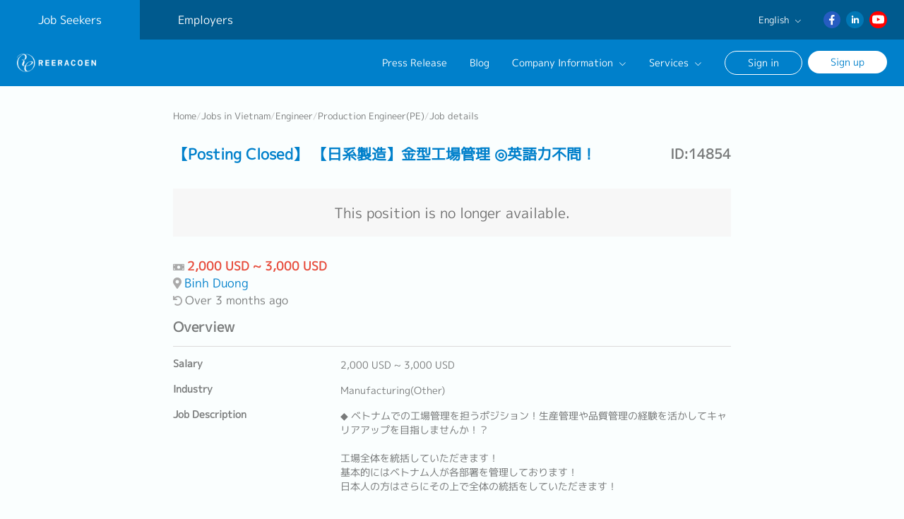

--- FILE ---
content_type: text/html; charset=utf-8
request_url: https://www.reeracoen.com.vn/en/jobs/14854
body_size: 9019
content:
<!DOCTYPE html><html lang="en"><head><script>(function (w, d, s, l, i) {
  w[l] = w[l] || [];
  w[l].push({'gtm.start': new Date().getTime(), event: 'gtm.js'});
  var f = d.getElementsByTagName(s)[0], j = d.createElement(s), dl = l != 'dataLayer' ? '&l=' + l : '';
  j.async = true;
  j.src = 'https://www.googletagmanager.com/gtm.js?id=' + i + dl;
  f.parentNode.insertBefore(j, f);
})(window, document, 'script', 'dataLayer', 'GTM-WDZW4MC');</script><!-- TikTok pixel tag is rendered on the production environment  --><link rel="stylesheet" href="https://dpw9s9toxnu6e.cloudfront.net/assets/application-0c0e900efcc9b9e5035b3069bc27a8b8b233bbd8b7d94f49ffedc9b407a76578.css" media="all" data-turbolinks-track="reload" /><script src="https://dpw9s9toxnu6e.cloudfront.net/assets/application-b835a5c2b473ac0686fb77c4b42f1dbce5b84458ffb1132f0326f2df0955ce2a.js"></script><meta name="viewport" content="width=device-width, initial-scale=1" /><title>【日系製造】金型工場管理 ◎英語力不問！ （14854）｜Reeracoen Vietnam</title>
<link rel="apple-touch-icon" type="image/png" href="https://dpw9s9toxnu6e.cloudfront.net/assets/apple-touch-icon-8559f9565e42e08b1e9c54d90faf5ad62e49b778df30192eb6e5cd4c045b14fe.png" sizes="180x180">
<link rel="icon" type="image/png" href="https://dpw9s9toxnu6e.cloudfront.net/assets/favicon-32x32-d5e0918c88dabe55b2aced93a54fad2981323d08d14b358524f936e0cbc451ac.png" sizes="32x32">
<link rel="icon" type="image/png" href="https://dpw9s9toxnu6e.cloudfront.net/assets/favicon-16x16-6a8347424c2a6557887ff3c2f6ce12131338e54a2aa8dd51f509731a45609e9f.png" sizes="16x16">
<link rel="manifest" href="https://dpw9s9toxnu6e.cloudfront.net/assets/site-488e5c53ca8accb2b434a8fed5e81a61b9dfbe37eaccd524251b6cb49e999558.webmanifest">
<link rel="mask-icon" href="https://dpw9s9toxnu6e.cloudfront.net/assets/safari-pinned-tab-43d3552f76d8f5113ce8459fd6643fe49974ce82a5a014e413ec97ed7f819ce0.svg" color="#0080cb">
<meta name="description" content="【日系製造】金型工場管理 ◎英語力不問！（14854）。Reeracoen Vietnam provides many condition for searching. You can find sutable jobs.">
<link rel="canonical" href="https://www.reeracoen.com.vn/en/jobs/14854">
<link rel="alternate" href="https://www.reeracoen.com.vn/en/jobs/14854?child=Production+Engineer%28PE%29&amp;parent=Engineer" hreflang="en">
<link rel="alternate" href="https://www.reeracoen.com.vn/ja/jobs/14854?child=%E7%94%9F%E7%94%A3%E3%82%A8%E3%83%B3%E3%82%B8%E3%83%8B%E3%82%A2%EF%BC%88PE%EF%BC%89&amp;parent=%E3%82%A8%E3%83%B3%E3%82%B8%E3%83%8B%E3%82%A2%EF%BC%88%E6%A9%9F%E6%A2%B0%EF%BC%8F%E9%9B%BB%E6%B0%97%EF%BC%89" hreflang="ja">
<link rel="alternate" href="https://www.reeracoen.com.vn/vi/jobs/14854?child=K%E1%BB%B9+s%C6%B0+s%E1%BA%A3n+xu%E1%BA%A5t+%28PE%29&amp;parent=K%E1%BB%B9+s%C6%B0" hreflang="vi">
<link rel="alternate" href="https://www.reeracoen.com.vn/zh-cn/jobs/14854?child=%E7%94%9F%E7%94%A2%E5%B7%A5%E7%A8%8B%E5%B8%AB%28PE%29&amp;parent=%E5%B7%A5%E7%A8%8B%E5%B8%AB" hreflang="zh-CN">
<meta property="og:title" content="【日系製造】金型工場管理 ◎英語力不問！ （14854）｜Reeracoen Vietnam">
<meta property="og:type" content="website">
<meta property="og:description" content="【日系製造】金型工場管理 ◎英語力不問！（14854）。Reeracoen Vietnam provides many condition for searching. You can find sutable jobs.">
<meta property="og:url" content="https://www.reeracoen.com.vn/en/jobs/14854">
<meta property="og:image" content="https://dk3kkoz29pzyk.cloudfront.net/images/ogp_image.png?v=2">
<meta property="og:site_name" content="Reeracoen Vietnam">
<meta property="fb:app_id" content="191391548169078">
<meta name="twitter:card" content="summary">
<meta name="twitter:site" content="reeracoen_vn">
<meta name="msapplication-TileColor" content="#0080cb">
<meta name="theme-color" content="#ffffff"><meta name="csrf-param" content="authenticity_token" />
<meta name="csrf-token" content="-nIVJgfncr21Rfhrt0aK1hzvZvMaEOz30wdrx-iy8N9wV-A8dOc9jpL-I65ZSdi2RfZuNtRtTFQyImh9qzkCNQ" /><script type="application/ld+json">
{"@context":"https://schema.org","@type":"JobPosting","datePosted":"2019-01-23 15:31:00 +0700","title":"【日系製造】金型工場管理 ◎英語力不問！","description":" ◆ ベトナムでの工場管理を担うポジション！生産管理や品質管理の経験を活かしてキャリアアップを目指しませんか！？\u003cbr /\u003e\u003cbr /\u003e工場全体を統括していただきます！\u003cbr /\u003e基本的にはベトナム人が各部署を管理しております！\u003cbr /\u003e日本人の方はさらにその上で全体の統括をしていただきます！\u003cbr /\u003e\u003cbr /\u003e・日本本社への報告\u003cbr /\u003e・各部署の見回り\u003cbr /\u003e・品質管理・生産管理のマネージメント\u003cbr /\u003e\u003cbr /\u003e【面接回数】\u003cbr /\u003e面接2～3回！ 日本もしくはベトナムにて対面面接","hiringOrganization":{"@type":"Organization","name":"confidential"},"jobLocation":{"@type":"Place","name":"Binh Duong","address":{"@type":"PostalAddress","addressCountry":"Vietnam"}},"baseSalary":{"@type":"PriceSpecification","maxPrice":3000.0,"minPrice":2000.0},"workHours":"8:00 ~ 17:00","occupationalCategory":"Manufacturing(Other)","industry":"Production(PD), R\u0026D Engineer, Technician, Mold Engineer, Other (Engineer), Safety Officer (Engineer), Sales Engineer, Quality Control, Service Engineer, Chemical Engineer, Electrical Design Engineer, Mechanical Design Engineer, Quality Assurance, Production Control, Production Engineer(PE), Maintenance Engineer, Purchase/Merchandiser/Procurement, Circuit Design Engineer","skills":"☆★☆★求める人物像☆★☆★\u003cbr /\u003e\u003cbr /\u003e【必須要件】\u003cbr /\u003e◎成形及び金型の知識、ご経験をお持ちの方\u003cbr /\u003e◎生産管理もしくは品質管理経験\u003cbr /\u003e◎射出経験の経験・知識\u003cbr /\u003e\u003cbr /\u003eこんな方はさらにご活躍いただけます：\u003cbr /\u003e◎工場のマネージメント経験のある方\u003cbr /\u003e◎海外勤務経験のある方\u003cbr /\u003e◎ベトナム人ワーカーのマネジメントをご経験されたことがある方","jobBenefits":"☆★☆★福利厚生☆★☆★\u003cbr /\u003e◎業績賞与\u003cbr /\u003e◎昇給制度\u003cbr /\u003e◎有給休暇\u003cbr /\u003e◎健康診断\u003cbr /\u003e◎ユニフォーム支給\u003cbr /\u003e◎労働Visa支給サポート\u003cbr /\u003e◎渡航費支給検討可能\u003cbr /\u003e◎海外旅行保険"}
</script><link rel="stylesheet" href="https://dpw9s9toxnu6e.cloudfront.net/assets/ruby_gems-351ce4ea3923a1e88cd4263af5b175ec891f1345d0e84908994a854ab55c0477.css" media="all" data-turbolinks-track="reload" /><link rel="stylesheet" href="https://dpw9s9toxnu6e.cloudfront.net/assets/application-0c0e900efcc9b9e5035b3069bc27a8b8b233bbd8b7d94f49ffedc9b407a76578.css" media="all" data-turbolinks-track="reload" /><link rel="stylesheet" href="https://dpw9s9toxnu6e.cloudfront.net/assets/jobs-c40d510856dc467282abe73c55e67cc89fae40992961f93426b32124dfc822c7.css" media="all" data-turbolinks-track="reload" /><link rel="stylesheet" href="https://dpw9s9toxnu6e.cloudfront.net/assets/jobs/show-7462f4e709bc88d73a4039c6ddee3ae30e91e1d81db55dbc50a12945482d40b1.css" media="all" data-turbolinks-track="reload" /><script type="application/ld+json">{"@context":"http://schema.org/","@type":"Organization","name":"Reeracoen Vietnam","alternateName":"REERACOEN VIETNAM CO., LTD","url":"https://www.reeracoen.com.vn","logo":"https://dpw9s9toxnu6e.cloudfront.net/assets/layouts/logo-ed55d6eb256ac4657cd38364b807ef96efac6e457f8d62d88d2fc8019b5b6254.png","description":"Recruitment Agency","address":[{"@type":"PostalAddress","streetAddress":"7th Floor, Room 704, Zen Plaza Building, No. 54-56 Nguyen Trai Street, Ben Thanh Ward, Ho Chi Minh City, Vietnam","addressLocality":"Ho Chi Minh city","postalCode":710000,"addressCountry":"VN"},{"@type":"PostalAddress","streetAddress":"5th Floor, Eurowindow Multicomplex Building, 27 Tran Duy Hung Street, Yen Hoa Ward, Hanoi City, Vietnam.","addressLocality":"Ha Noi","postalCode":113000,"addressCountry":"VN"}],"sameAs":["https://www.facebook.com/ReeracoenVietnamHR/","https://www.linkedin.com/company/reeracoen-vietnam/"]}</script></head><body><noscript><iframe height="0" src="https://www.googletagmanager.com/ns.html?id=GTM-WDZW4MC" style="display:none;visibility:hidden" width="0"></iframe></noscript><div id="fb-root"></div><script crossorigin="anonymous" src="https://connect.facebook.net/en_US/sdk.js#xfbml=1&amp;version=v4.0"></script><div id="page"><header><nav class="fixed transparent"><div class="top"><div class="menu"><ul class="list"><li class="for-job-seeker active"><a href="/en">Job Seekers</a></li><li class="for-employer"><a href="/en/employers">Employers</a></li></ul></div><div class="side"><div class="language"><p class="title">English<i class="las fa-angle-down"></i></p><div class="list"><ul><li class="en"><a href="/en/jobs/14854">English</a></li><li class="ja"><a href="/ja/jobs/14854">日本語</a></li><li class="vi"><a href="/vi/jobs/14854">Tiếng Việt</a></li><li class="zh-cn"><a href="/zh-cn/jobs/14854">簡体中文</a></li></ul></div></div><div class="social"><ul class="list"><li class="facebook"><a target="_blank" rel="noopener" href="https://www.facebook.com/ReeracoenVietnamHR/"><i class="lab fa-facebook-f"></i></a></li><li class="linkedin"><a target="_blank" rel="noopener" href="https://www.linkedin.com/company/reeracoen-vietnam/"><i class="lab fa-linkedin-in"></i></a></li><li class="youtube"><a target="_blank" rel="noopener" href="https://www.youtube.com/channel/UCPIu8De5pZE_aJ6lITkrRWQ"><svg xmlns="http://www.w3.org/2000/svg" version="1.1" id="Layer_1" x="0px" y="0px" viewBox="0 0 512 512" style="enable-background:new 0 0 512 512;" xml:space="preserve">
  <path class="st0" d="M501.5,133.1c-5.9-21.9-23.2-39.2-45.1-45.1C416.3,77,256,77,256,77S95.7,77,55.7,87.5  c-21.5,5.9-39.2,23.6-45.1,45.5C0,173.2,0,256.2,0,256.2s0,83.5,10.5,123.1c5.9,21.9,23.2,39.2,45.1,45.1c40.5,11,200.3,11,200.3,11  s160.3,0,200.3-10.5c21.9-5.9,39.2-23.2,45.1-45.1C512,339.7,512,256.7,512,256.7S512.4,173.2,501.5,133.1z M205,333V179.5  l133.3,76.8L205,333z"></path>
</svg></a></li></ul></div></div></div><div class="main"><div class="logo"><a href="/en"><picture><source type="image/webp" data-srcset="https://dpw9s9toxnu6e.cloudfront.net/assets/layouts/logo-53c70c858b7dc7e1e49fffa9de11efc9f5ae2bdaea3fd4e6e5f0ed33736bd1a6.webp" /><img alt="Reeracoen Recruitment Co.,Ltd." data-src="https://dpw9s9toxnu6e.cloudfront.net/assets/layouts/logo-ed55d6eb256ac4657cd38364b807ef96efac6e457f8d62d88d2fc8019b5b6254.png" class="lazy" src="" /></picture></a></div><div class="side"><div class="menu"><ul class="list"><li class="news-and-event"><a href="/en/press_releases">Press Release</a></li><li class="blog"><a href="/en/articles">Blog</a></li><li class="company-info"><p class="title">Company Information<i class="las fa-angle-down"></i></p><div class="sub-list"><ul><li class="about-us"><a href="/en/info">About Us</a></li><li class="philosophy"><a href="/en/philosophy">Philosophy</a></li><li class="message"><a href="/en/message">Group CEO Message</a></li><li class="contact"><a href="/en/contacts/new">Contact Our Career Advisor</a></li></ul></div></li><li class="services"><p class="title">Services<i class="las fa-angle-down"></i></p><div class="sub-list"><ul><li class="career-consultation"><a href="/en/services/career_consultation">Career Consultation Service</a></li><li class="work-in-japan"><a target="_blank" rel="noopener" href="/work_in_japan">Work in Japan</a></li></ul></div></li></ul></div><div class="user"><ul class="list"><li class="sign-in"><a href="/en/users/sign_in">Sign in</a></li><li class="sign-up"><a href="/en/users/sign_up">Sign up</a></li></ul></div><div class="btn"><span></span><span></span><span></span></div></div></div><div class="mobile"><div class="close"><span></span><span></span><span></span></div><div class="menu"><ul class="list"><li class="news-and-event"><a href="/en/press_releases">Press Release</a></li><li class="blog"><a href="/en/articles">Blog</a></li><li class="company-info"><p class="title">Company Information<i class="las fa-angle-down"></i></p><div class="sub-list"><ul><li class="about-us"><a href="/en/info">About Us</a></li><li class="philosophy"><a href="/en/philosophy">Philosophy</a></li><li class="message"><a href="/en/message">Group CEO Message</a></li><li class="contact"><a href="/en/contacts/new">Contact Our Career Advisor</a></li></ul></div></li><li class="services"><p class="title">Services<i class="las fa-angle-down"></i></p><div class="sub-list"><ul><li class="career-consultation"><a href="/en/services/career_consultation">Career Consultation Service</a></li><li class="work-in-japan"><a target="_blank" rel="noopener" href="/work_in_japan">Work in Japan</a></li></ul></div></li></ul></div><div class="language"><div class="lead"><p>Choose Language</p></div><p class="title">English<i class="las fa-angle-down"></i></p><div class="list"><ul><li class="en"><a href="/en/jobs/14854">English</a></li><li class="ja"><a href="/ja/jobs/14854">日本語</a></li><li class="vi"><a href="/vi/jobs/14854">Tiếng Việt</a></li><li class="zh-cn"><a href="/zh-cn/jobs/14854">簡体中文</a></li></ul></div></div><div class="user"><ul class="list"><li class="sign-in"><a href="/en/users/sign_in">Sign in</a></li><li class="sign-up"><a href="/en/users/sign_up">Sign up</a></li></ul></div></div></nav></header><div id="content"><div class="wrapper"><nav><ul id="breadcrumb"><li><a class="breadcrumb-link" href="/en">Home</a></li><span class="breadcrumb-separator">/</span><li><a class="breadcrumb-link" href="/en/jobs">Jobs in Vietnam</a></li><span class="breadcrumb-separator">/</span><li><a class="breadcrumb-link" href="/en/jobs/search/job_category/Engineer">Engineer</a></li><span class="breadcrumb-separator">/</span><li><a class="breadcrumb-link" href="/en/jobs/search/job_category/Engineer/Production%20Engineer(PE)">Production Engineer(PE)</a></li><span class="breadcrumb-separator">/</span><li><span class="breadcrumb-page">Job details</span></li></ul></nav></div><div id="job"><div class="main"><div class="wrapper"><div class="inner"><div class="title"><h3><span class="position">【Posting Closed】 【日系製造】金型工場管理 ◎英語力不問！</span><span class="id">ID:14854</span></h3><p class="closed-annotation">This position is no longer available.</p><span class="salary"><i class="fas fa-money-bill"></i>2,000 USD ~ 3,000 USD</span><span class="location"><i class="fas fa-map-marker-alt"></i><a href="/en/jobs/search/working_location/Southern%20Vietnam/Binh%20Duong">Binh Duong</a></span><span class="phase-date"><i class="fas fa-undo"></i>Over 3 months ago</span></div><div class="detail"><div class="overview"><h3>Overview</h3><ul class="list"><li class="salary"><div class="title"><h4>Salary</h4></div><div class="div"><p>2,000 USD ~ 3,000 USD</p></div></li><li class="industry"><div class="title"><h4>Industry</h4></div><div class="div"><p>Manufacturing(Other)</p></div></li><li class="description"><div class="title"><h4>Job Description</h4></div><div class="div"><p> ◆ ベトナムでの工場管理を担うポジション！生産管理や品質管理の経験を活かしてキャリアアップを目指しませんか！？<br /><br />工場全体を統括していただきます！<br />基本的にはベトナム人が各部署を管理しております！<br />日本人の方はさらにその上で全体の統括をしていただきます！<br /><br />・日本本社への報告<br />・各部署の見回り<br />・品質管理・生産管理のマネージメント<br /><br />【面接回数】<br />面接2～3回！ 日本もしくはベトナムにて対面面接</p></div></li></ul></div><div class="qualifications"><h3>Qualifications</h3><ul class="list"><li class="requirement"><div class="title"><h4>Requirement</h4></div><div class="div"><p>☆★☆★求める人物像☆★☆★<br /><br />【必須要件】<br />◎成形及び金型の知識、ご経験をお持ちの方<br />◎生産管理もしくは品質管理経験<br />◎射出経験の経験・知識<br /><br />こんな方はさらにご活躍いただけます：<br />◎工場のマネージメント経験のある方<br />◎海外勤務経験のある方<br />◎ベトナム人ワーカーのマネジメントをご経験されたことがある方</p></div></li><li class="english"><div class="title"><h4>English Level</h4></div><div class="div"><p>Doesn’t matter</p></div></li><li class="other-language"><div class="title"><h4>Other Language</h4></div><div class="div"><p>None</p></div></li></ul></div><div class="addition-information"><h3>Additional Information</h3><ul class="list"><li class="benefit"><div class="title"><h4>Benefit</h4></div><div class="div"><p>☆★☆★福利厚生☆★☆★<br />◎業績賞与<br />◎昇給制度<br />◎有給休暇<br />◎健康診断<br />◎ユニフォーム支給<br />◎労働Visa支給サポート<br />◎渡航費支給検討可能<br />◎海外旅行保険</p></div></li><li class="working-hour"><div class="title"><h4>Working Hour</h4></div><div class="div"><p>8:00 ~ 17:00</p></div></li><li class="holiday"><div class="title"><h4>Holiday</h4></div><div class="div"><p>-</p></div></li><li class="category"><div class="title"><h4>Job Function</h4></div><ul class="list"><li><a target="_blank" rel="noopener" href="/en/jobs/search/job_category/Business%20Admin/Purchase%20%2F%20Procurement"><p>Purchase / Procurement</p></a></li><li><a target="_blank" rel="noopener" href="/en/jobs/search/job_category/Engineer/Production%20Engineer(PE)"><p>Production Engineer(PE)</p></a></li><li><a target="_blank" rel="noopener" href="/en/jobs/search/job_category/Engineer/Production(PD)"><p>Production(PD)</p></a></li><li><a target="_blank" rel="noopener" href="/en/jobs/search/job_category/Engineer/Quality%20Assurance"><p>Quality Assurance</p></a></li><li><a target="_blank" rel="noopener" href="/en/jobs/search/job_category/Engineer/Quality%20Control"><p>Quality Control</p></a></li><li><a target="_blank" rel="noopener" href="/en/jobs/search/job_category/Engineer/Production%20Control"><p>Production Control</p></a></li><li><a target="_blank" rel="noopener" href="/en/jobs/search/job_category/Engineer/Mechanical%20Design%20Engineer"><p>Mechanical Design Engineer</p></a></li><li><a target="_blank" rel="noopener" href="/en/jobs/search/job_category/Engineer/Circuit%20Design%20Engineer"><p>Circuit Design Engineer</p></a></li><li><a target="_blank" rel="noopener" href="/en/jobs/search/job_category/Engineer/Sales%20Engineer"><p>Sales Engineer</p></a></li><li><a target="_blank" rel="noopener" href="/en/jobs/search/job_category/Engineer/Maintenance%20Engineer"><p>Maintenance Engineer</p></a></li><li><a target="_blank" rel="noopener" href="/en/jobs/search/job_category/Engineer/Technician"><p>Technician</p></a></li><li><a target="_blank" rel="noopener" href="/en/jobs/search/job_category/Engineer/R&amp;D%20Engineer"><p>R&amp;D Engineer</p></a></li><li><a target="_blank" rel="noopener" href="/en/jobs/search/job_category/Engineer/Service%20Engineer"><p>Service Engineer</p></a></li><li><a target="_blank" rel="noopener" href="/en/jobs/search/job_category/Engineer/Mold%20Engineer"><p>Mold Engineer</p></a></li><li><a target="_blank" rel="noopener" href="/en/jobs/search/job_category/Engineer/Chemical%20Engineer"><p>Chemical Engineer</p></a></li><li><a target="_blank" rel="noopener" href="/en/jobs/search/job_category/Engineer/Electrical%20Design%20Engineer"><p>Electrical Design Engineer</p></a></li><li><a target="_blank" rel="noopener" href="/en/jobs/search/job_category/Engineer/Safety%20Officer%20(Engineer)"><p>Safety Officer (Engineer)</p></a></li><li><a target="_blank" rel="noopener" href="/en/jobs/search/job_category/Engineer/Other%20(Engineer)"><p>Other (Engineer)</p></a></li></ul></li></ul></div></div></div></div></div><div class="related"><div class="wrapper"><div class="inner"><h3>Related Jobs</h3><ul class="list"><li><a href="/en/jobs/27253"><div class="title"><h4><span class="position">QA/QC Officer</span><span class="id">ID:27253</span></h4><span class="salary"><i class="las fa-money-bill"></i>15,000,000 VND ~ 18,000,000 VND</span><span class="location"><i class="las fa-map-marker"></i>Binh Duong</span></div><div class="detail"><div class="category"><h5>Job Function</h5><p>Production(PD), Quality Control, Quality Assurance, Production Control</p></div><div class="description"><h5>Job Description</h5><p>【Job Summary】- Responsibility as a QA/QC (Mechanical) Tasks【Main responsibilities】- IQC (Incoming Quality Control): Check raw materials, components and spare parts before putting the product in.- IPQC (In-Process Quality Control): Early error detection, reduce defective products, ensure stable production process.- PQC (Process Quality Control)- FQC (Final Quality Control)- Report to the line manager - Factory production schedule confirmation.【Company/Job Attraction】- Many opportunities to learn and advance in career- Young, dynamic, and positive working environment</p></div><div class="benefit"><h5>Benefit</h5><p>- Social/ Health Insurance according to Law <br />- Bonus/ Salary Review: once a year<br />- 13 month salary<br />- Housing Allowance<br />- Company Dinner<br />- Company Trip </p></div></div></a></li><li><a href="/en/jobs/27320"><div class="title"><h4><span class="position">Optical Design Engineer</span><span class="id">ID:27320</span></h4><span class="salary"><i class="las fa-money-bill"></i>-</span><span class="location"><i class="las fa-map-marker"></i>Binh Duong</span></div><div class="detail"><div class="category"><h5>Job Function</h5><p>Other (Engineer)</p></div><div class="description"><h5>Job Description</h5><p>【Job Summary】- We are seeking a highly skilled and detail-oriented Camera Optical Design Engineer to join our team. In this role, you will leverage your expertise in designing and tolerancing optical systems to drive the development of ultra-compact, high‑precision micro‑optical solutions. You will work from concept creation through mass‑production optimization, contributing to next‑generation optics and photonics technologies.【Job description】1. Optical System Design &amp; Development:- Design optical systems, especially for multi lens design and evaluate their performance; simulation experience is an advantage.- Propose optical design concepts, tolerance budgets, and qualification approaches.- Contribute to proof‑of‑concept prototypes and novel technology development.- Support optimization and manufacturability improvements for mass production.2. Material &amp; Documentation Management:- Create and update optical design documentation, BOM, and engineering data.- Provide specifications for optical components and ensure manufacturability alignment.- Track and analyze optical performance data and simulation outputs.3. System Integration &amp; Cross‑Functional Collaboration:- Collaborate with electrical, mechanical, and manufacturing teams to ensure design compatibility.- Support assembly process validation and design‑for‑manufacturing (DFM) reviews.- Communicate technical findings, risks, and mitigation updates clearly across teams.4. Testing, Validation &amp; Analysis:- Define optical testing and characterization methods.- Perform sensitivity and tolerance analysis on optical systems.- Support prototype builds and evaluate system performance.- Conduct stray‑light analysis, physical optics modeling, or coherent optical analysis (as needed).5. Issue Handling &amp; Mitigation:- Identify design risks and propose mitigation plans.- Assist in resolving design‑related issues during build activities.- Participate in design reviews and contribute to continuous improvement.【Company/Job Attraction】- Full benefits package- Big opportunity to work in a large corporation, nice background for a future career path</p></div><div class="benefit"><h5>Benefit</h5><p>- Social, Medical insurance<br />- 13th month salary<br />- Company performance Bonus<br />- Salary Review<br />- Free Lunch<br />- Travel Opportunity<br />- Health Check-up<br />- Training &amp; Career Development<br />- Transportation Allowance</p></div></div></a></li><li><a href="/en/jobs/25486"><div class="title"><h4><span class="position">Product Evaluation Staff (Binh Duong/ N3)</span><span class="id">ID:25486</span></h4><span class="salary"><i class="las fa-money-bill"></i>10,000,000 VND ~ 17,000,000 VND</span><span class="location"><i class="las fa-map-marker"></i>Binh Duong</span></div><div class="detail"><div class="category"><h5>Job Function</h5><p>R&amp;D Engineer, Quality Control, Quality Assurance</p></div><div class="description"><h5>Job Description</h5><p>【Job Summary】Join a leading manufacturer in the automotive seal and gasket industry as a Product Evaluation Staff at headquartered in Vietnam–Singapore Industrial Park near Ho Chi Minh City. With over two decades of experience producing high‑precision bearing seals and gaskets, the company serves global markets including Japan, the U.S., Europe, and Canada As part of the newly established Product Evaluation / Testing Department (launched in 2019 at their Plant 4), you will be responsible for assessing product quality and performance under various operational conditions. You will collaborate with R&amp;D, manufacturing, and quality assurance teams to help continuously refine product reliability, durability, and alignment with automotive safety standards.【Job description】- Develop and execute evaluation protocols for new and existing product lines (e.g. bearing seals, encoder seals, gaskets) across mechanical, thermal, and environmental conditions.- Analyze test data—physical measurements, hardness, temperature stability, durability—and compile actionable reports.- Identify root‑cause issues and recommend design or process improvements in coordination with engineering and production teams.- Manage and maintain testing equipment and calibration logs to ensure consistent quality.- Assist in the roll‑out of new product specifications by validating performance against customer and industry requirements (e.g. IATF 16949, ISO‑TS quality standards) - Liaise with global stakeholders including technical teams in Japan and Europe to share evaluation results and drive product enhancements.-Other related tasks.【Company/Job Attraction】-They have 4 factories in Vietnam, a very stable company.-There is a  Suttle bus from HCM.-Training in Japan is available for those who want to go (depending on the performance)-A well-structured performance evaluation system and salary increase system.</p></div><div class="benefit"><h5>Benefit</h5><p>- 13th months Bonus<br />- Annual Leave<br />- Shuttle bus from HCM<br />- Transportation allowance (If you use motor bike)<br />- Salary review once a year<br />- Insurance according to Vietnamese law</p></div></div></a></li><li><a href="/en/jobs/27208"><div class="title"><h4><span class="position">QA/QC Leader</span><span class="id">ID:27208</span></h4><span class="salary"><i class="las fa-money-bill"></i>15,000,000 VND ~ 18,000,000 VND</span><span class="location"><i class="las fa-map-marker"></i>Binh Duong</span></div><div class="detail"><div class="category"><h5>Job Function</h5><p>Production(PD), R&amp;D Engineer, Technician, Mold Engineer, Other (Engineer), Safety Officer (Engineer), Sales Engineer, Quality Control, Service Engineer, Chemical Engineer, Electrical Design Engineer, Mechanical Design Engineer, Quality Assurance, Production Control, Production Engineer(PE), Maintenance Engineer, Circuit Design Engineer</p></div><div class="description"><h5>Job Description</h5><p>【Job Summary】- Responsible for working in QC/QA positions【Job description】(details)- Plan production and allocate tasks for the factory- Communicate directly with Japan headquarter- Coordinate with the Leader to make sure the smooth process- Operate the production management software- Perform other related office tasks- Perform other tasks as assigned by the manager.【Company/Job Attraction】- Opportunity to learn and improve Japanese skills with international standards.- Opportunities for promotion, good career path- Full benefits package</p></div><div class="benefit"><h5>Benefit</h5><p>- Social/ Health Insurance according to Law<br />- Bonus/ Salary review: once per year<br />- 13th month salary and internal company benefits (e.g. hospitality, annual travel,..)<br />- Commission/Incentive based on performance and company regulation</p></div></div></a></li></ul></div></div></div></div><script>const autoShowModal = ('' === 'true'),
  sizeRange = "2097152",
  extensionWhiteList = 'doc, docb, docm, docx, dot, dotm, dotx, pdf, pot, potm, potx, ppam, pps, ppsx, ppt, pptm, pptx, txt, xla, xlam, xll, xlm, xls, xlsb, xslm, xlsx, xlt, xltm, xltx, xlw, zip, gif, jpg, jpeg, png'.split(', '),
  resumeFileSizeLimit = "Resume File size limit at 2 MB",
  resumeFileSizeExceeded = "Resume File size should be less than 2 MB",
  resumeFileWrongExtension = "Allowed file types are doc, docb, docm, docx, dot, dotm, dotx, pdf, pot, potm, potx, ppam, pps, ppsx, ppt, pptm, pptx, txt, xla, xlam, xll, xlm, xls, xlsb, xslm, xlsx, xlt, xltm, xltx, xlw, zip, gif, jpg, jpeg, png",
  resumeDescription = "%1$s (size: %2$s)";</script></div><footer><div class="boxes"><div class="box b1"><div class="logo"><a href="/en"><img alt="Reeracoen Recruitment Co.,Ltd." src="https://dpw9s9toxnu6e.cloudfront.net/assets/layouts/logo-ed55d6eb256ac4657cd38364b807ef96efac6e457f8d62d88d2fc8019b5b6254.png" /></a></div><div class="location"><ul class="list"><li class="ho-chi-minh"><h3>Ho Chi Minh Branch</h3><div class="address"><p>7th Floor, Room 704, Zen Plaza Building, No. 54-56 Nguyen Trai Street, Ben Thanh Ward, Ho Chi Minh City, Vietnam</p></div><div class="phone-number"><a href="tel:02839252611"><i class="las fa-phone"></i><span>028 3925 2611</span>(Vietnamese)</a></div><div class="phone-number"><a href="tel:02839252677"><i class="las fa-phone"></i><span>028 3925 2677</span>(Japanese)</a></div></li><li class="ha-noi"><h3>Ha Noi Branch</h3><div class="address"><p>5th Floor, Eurowindow Multicomplex Building, 27 Tran Duy Hung Street, Yen Hoa Ward, Hanoi City, Vietnam.</p></div><div class="phone-number"><a href="tel:02466534328"><i class="las fa-phone"></i><span>024 6653 4328</span></a></div></li></ul></div><div class="social"><h3>Follow Us</h3><ul class="list"><li class="facebook"><a target="_blank" rel="noopener" href="https://www.facebook.com/ReeracoenVietnamHR/"><i class="lab fa-facebook-f"></i></a></li><li class="linkedin"><a target="_blank" rel="noopener" href="https://www.linkedin.com/company/reeracoen-vietnam/"><i class="lab fa-linkedin-in"></i></a></li><li class="youtube"><a target="_blank" rel="noopener" href="https://www.youtube.com/channel/UCPIu8De5pZE_aJ6lITkrRWQ"><i class="lab fa-youtube"></i></a></li><li class="mail"><a href="mailto:info@reeracoen.com.vn"><i class="las fa-envelope"></i></a></li></ul></div></div><div class="box b2"><div class="branch"><h3>Group Companies</h3><ul class="list"><li class="thailand"><a target="_blank" rel="noopener" href="https://www.reeracoen.co.th">Reeracoen Thailand</a></li><li class="singapore"><a target="_blank" rel="noopener" href="https://www.reeracoen.sg">Reeracoen Singapore</a></li><li class="malaysia"><a target="_blank" rel="noopener" href="https://www.reeracoen.com.my">Agensi Pekerjaan Reeracoen Malaysia</a></li><li class="taiwan"><a target="_blank" rel="noopener" href="https://www.reeracoen.tw">Reeracoen Taiwan</a></li><li class="vietnam"><a target="_blank" rel="noopener" href="https://www.reeracoen.com.vn">Reeracoen Vietnam</a></li><li class="rcnjp"><a target="_blank" rel="noopener" href="https://www.reeracoen.co.jp/">Reeracoen Japan</a></li></ul></div><div class="group-services"><h3>Group Services</h3><ul class="list"><li class="abroaders-career"><a target="_blank" rel="noopener" href="https://career.abroaders.jp/">Abroaders Career</a></li></ul></div></div><div class="box b3"><div class="menu"><ul class="list"><li><a href="/en/info">About Us</a></li><li><a href="/en/privacy_policy">Privacy Policy</a></li><li><a href="/en/term">Terms Of Use</a></li><li><a href="/en/site_map">Site Map</a></li></ul></div></div></div><div class="copyright"><p>© 2018-2026 REERACOEN</p></div></footer></div><script src="https://dpw9s9toxnu6e.cloudfront.net/assets/application-b835a5c2b473ac0686fb77c4b42f1dbce5b84458ffb1132f0326f2df0955ce2a.js" data-turbolinks-track="reload"></script></body></html>